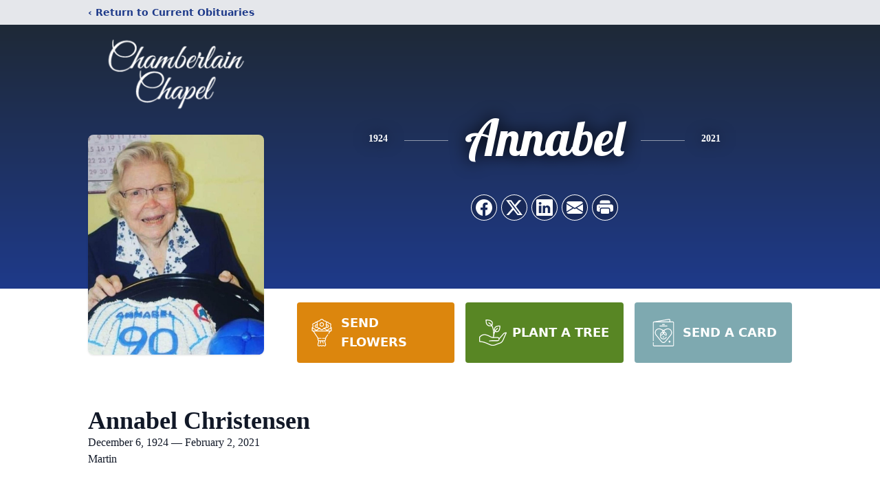

--- FILE ---
content_type: text/html; charset=utf-8
request_url: https://www.google.com/recaptcha/enterprise/anchor?ar=1&k=6Lc1kTcmAAAAAInnzC5CGNpmRBWPu-8ZXgzBC591&co=aHR0cHM6Ly93d3cuY2hhbWJlcmxhaW5jaGFwZWwuY29tOjQ0Mw..&hl=en&type=image&v=PoyoqOPhxBO7pBk68S4YbpHZ&theme=light&size=invisible&badge=bottomright&anchor-ms=20000&execute-ms=30000&cb=oho4764eo2z0
body_size: 48460
content:
<!DOCTYPE HTML><html dir="ltr" lang="en"><head><meta http-equiv="Content-Type" content="text/html; charset=UTF-8">
<meta http-equiv="X-UA-Compatible" content="IE=edge">
<title>reCAPTCHA</title>
<style type="text/css">
/* cyrillic-ext */
@font-face {
  font-family: 'Roboto';
  font-style: normal;
  font-weight: 400;
  font-stretch: 100%;
  src: url(//fonts.gstatic.com/s/roboto/v48/KFO7CnqEu92Fr1ME7kSn66aGLdTylUAMa3GUBHMdazTgWw.woff2) format('woff2');
  unicode-range: U+0460-052F, U+1C80-1C8A, U+20B4, U+2DE0-2DFF, U+A640-A69F, U+FE2E-FE2F;
}
/* cyrillic */
@font-face {
  font-family: 'Roboto';
  font-style: normal;
  font-weight: 400;
  font-stretch: 100%;
  src: url(//fonts.gstatic.com/s/roboto/v48/KFO7CnqEu92Fr1ME7kSn66aGLdTylUAMa3iUBHMdazTgWw.woff2) format('woff2');
  unicode-range: U+0301, U+0400-045F, U+0490-0491, U+04B0-04B1, U+2116;
}
/* greek-ext */
@font-face {
  font-family: 'Roboto';
  font-style: normal;
  font-weight: 400;
  font-stretch: 100%;
  src: url(//fonts.gstatic.com/s/roboto/v48/KFO7CnqEu92Fr1ME7kSn66aGLdTylUAMa3CUBHMdazTgWw.woff2) format('woff2');
  unicode-range: U+1F00-1FFF;
}
/* greek */
@font-face {
  font-family: 'Roboto';
  font-style: normal;
  font-weight: 400;
  font-stretch: 100%;
  src: url(//fonts.gstatic.com/s/roboto/v48/KFO7CnqEu92Fr1ME7kSn66aGLdTylUAMa3-UBHMdazTgWw.woff2) format('woff2');
  unicode-range: U+0370-0377, U+037A-037F, U+0384-038A, U+038C, U+038E-03A1, U+03A3-03FF;
}
/* math */
@font-face {
  font-family: 'Roboto';
  font-style: normal;
  font-weight: 400;
  font-stretch: 100%;
  src: url(//fonts.gstatic.com/s/roboto/v48/KFO7CnqEu92Fr1ME7kSn66aGLdTylUAMawCUBHMdazTgWw.woff2) format('woff2');
  unicode-range: U+0302-0303, U+0305, U+0307-0308, U+0310, U+0312, U+0315, U+031A, U+0326-0327, U+032C, U+032F-0330, U+0332-0333, U+0338, U+033A, U+0346, U+034D, U+0391-03A1, U+03A3-03A9, U+03B1-03C9, U+03D1, U+03D5-03D6, U+03F0-03F1, U+03F4-03F5, U+2016-2017, U+2034-2038, U+203C, U+2040, U+2043, U+2047, U+2050, U+2057, U+205F, U+2070-2071, U+2074-208E, U+2090-209C, U+20D0-20DC, U+20E1, U+20E5-20EF, U+2100-2112, U+2114-2115, U+2117-2121, U+2123-214F, U+2190, U+2192, U+2194-21AE, U+21B0-21E5, U+21F1-21F2, U+21F4-2211, U+2213-2214, U+2216-22FF, U+2308-230B, U+2310, U+2319, U+231C-2321, U+2336-237A, U+237C, U+2395, U+239B-23B7, U+23D0, U+23DC-23E1, U+2474-2475, U+25AF, U+25B3, U+25B7, U+25BD, U+25C1, U+25CA, U+25CC, U+25FB, U+266D-266F, U+27C0-27FF, U+2900-2AFF, U+2B0E-2B11, U+2B30-2B4C, U+2BFE, U+3030, U+FF5B, U+FF5D, U+1D400-1D7FF, U+1EE00-1EEFF;
}
/* symbols */
@font-face {
  font-family: 'Roboto';
  font-style: normal;
  font-weight: 400;
  font-stretch: 100%;
  src: url(//fonts.gstatic.com/s/roboto/v48/KFO7CnqEu92Fr1ME7kSn66aGLdTylUAMaxKUBHMdazTgWw.woff2) format('woff2');
  unicode-range: U+0001-000C, U+000E-001F, U+007F-009F, U+20DD-20E0, U+20E2-20E4, U+2150-218F, U+2190, U+2192, U+2194-2199, U+21AF, U+21E6-21F0, U+21F3, U+2218-2219, U+2299, U+22C4-22C6, U+2300-243F, U+2440-244A, U+2460-24FF, U+25A0-27BF, U+2800-28FF, U+2921-2922, U+2981, U+29BF, U+29EB, U+2B00-2BFF, U+4DC0-4DFF, U+FFF9-FFFB, U+10140-1018E, U+10190-1019C, U+101A0, U+101D0-101FD, U+102E0-102FB, U+10E60-10E7E, U+1D2C0-1D2D3, U+1D2E0-1D37F, U+1F000-1F0FF, U+1F100-1F1AD, U+1F1E6-1F1FF, U+1F30D-1F30F, U+1F315, U+1F31C, U+1F31E, U+1F320-1F32C, U+1F336, U+1F378, U+1F37D, U+1F382, U+1F393-1F39F, U+1F3A7-1F3A8, U+1F3AC-1F3AF, U+1F3C2, U+1F3C4-1F3C6, U+1F3CA-1F3CE, U+1F3D4-1F3E0, U+1F3ED, U+1F3F1-1F3F3, U+1F3F5-1F3F7, U+1F408, U+1F415, U+1F41F, U+1F426, U+1F43F, U+1F441-1F442, U+1F444, U+1F446-1F449, U+1F44C-1F44E, U+1F453, U+1F46A, U+1F47D, U+1F4A3, U+1F4B0, U+1F4B3, U+1F4B9, U+1F4BB, U+1F4BF, U+1F4C8-1F4CB, U+1F4D6, U+1F4DA, U+1F4DF, U+1F4E3-1F4E6, U+1F4EA-1F4ED, U+1F4F7, U+1F4F9-1F4FB, U+1F4FD-1F4FE, U+1F503, U+1F507-1F50B, U+1F50D, U+1F512-1F513, U+1F53E-1F54A, U+1F54F-1F5FA, U+1F610, U+1F650-1F67F, U+1F687, U+1F68D, U+1F691, U+1F694, U+1F698, U+1F6AD, U+1F6B2, U+1F6B9-1F6BA, U+1F6BC, U+1F6C6-1F6CF, U+1F6D3-1F6D7, U+1F6E0-1F6EA, U+1F6F0-1F6F3, U+1F6F7-1F6FC, U+1F700-1F7FF, U+1F800-1F80B, U+1F810-1F847, U+1F850-1F859, U+1F860-1F887, U+1F890-1F8AD, U+1F8B0-1F8BB, U+1F8C0-1F8C1, U+1F900-1F90B, U+1F93B, U+1F946, U+1F984, U+1F996, U+1F9E9, U+1FA00-1FA6F, U+1FA70-1FA7C, U+1FA80-1FA89, U+1FA8F-1FAC6, U+1FACE-1FADC, U+1FADF-1FAE9, U+1FAF0-1FAF8, U+1FB00-1FBFF;
}
/* vietnamese */
@font-face {
  font-family: 'Roboto';
  font-style: normal;
  font-weight: 400;
  font-stretch: 100%;
  src: url(//fonts.gstatic.com/s/roboto/v48/KFO7CnqEu92Fr1ME7kSn66aGLdTylUAMa3OUBHMdazTgWw.woff2) format('woff2');
  unicode-range: U+0102-0103, U+0110-0111, U+0128-0129, U+0168-0169, U+01A0-01A1, U+01AF-01B0, U+0300-0301, U+0303-0304, U+0308-0309, U+0323, U+0329, U+1EA0-1EF9, U+20AB;
}
/* latin-ext */
@font-face {
  font-family: 'Roboto';
  font-style: normal;
  font-weight: 400;
  font-stretch: 100%;
  src: url(//fonts.gstatic.com/s/roboto/v48/KFO7CnqEu92Fr1ME7kSn66aGLdTylUAMa3KUBHMdazTgWw.woff2) format('woff2');
  unicode-range: U+0100-02BA, U+02BD-02C5, U+02C7-02CC, U+02CE-02D7, U+02DD-02FF, U+0304, U+0308, U+0329, U+1D00-1DBF, U+1E00-1E9F, U+1EF2-1EFF, U+2020, U+20A0-20AB, U+20AD-20C0, U+2113, U+2C60-2C7F, U+A720-A7FF;
}
/* latin */
@font-face {
  font-family: 'Roboto';
  font-style: normal;
  font-weight: 400;
  font-stretch: 100%;
  src: url(//fonts.gstatic.com/s/roboto/v48/KFO7CnqEu92Fr1ME7kSn66aGLdTylUAMa3yUBHMdazQ.woff2) format('woff2');
  unicode-range: U+0000-00FF, U+0131, U+0152-0153, U+02BB-02BC, U+02C6, U+02DA, U+02DC, U+0304, U+0308, U+0329, U+2000-206F, U+20AC, U+2122, U+2191, U+2193, U+2212, U+2215, U+FEFF, U+FFFD;
}
/* cyrillic-ext */
@font-face {
  font-family: 'Roboto';
  font-style: normal;
  font-weight: 500;
  font-stretch: 100%;
  src: url(//fonts.gstatic.com/s/roboto/v48/KFO7CnqEu92Fr1ME7kSn66aGLdTylUAMa3GUBHMdazTgWw.woff2) format('woff2');
  unicode-range: U+0460-052F, U+1C80-1C8A, U+20B4, U+2DE0-2DFF, U+A640-A69F, U+FE2E-FE2F;
}
/* cyrillic */
@font-face {
  font-family: 'Roboto';
  font-style: normal;
  font-weight: 500;
  font-stretch: 100%;
  src: url(//fonts.gstatic.com/s/roboto/v48/KFO7CnqEu92Fr1ME7kSn66aGLdTylUAMa3iUBHMdazTgWw.woff2) format('woff2');
  unicode-range: U+0301, U+0400-045F, U+0490-0491, U+04B0-04B1, U+2116;
}
/* greek-ext */
@font-face {
  font-family: 'Roboto';
  font-style: normal;
  font-weight: 500;
  font-stretch: 100%;
  src: url(//fonts.gstatic.com/s/roboto/v48/KFO7CnqEu92Fr1ME7kSn66aGLdTylUAMa3CUBHMdazTgWw.woff2) format('woff2');
  unicode-range: U+1F00-1FFF;
}
/* greek */
@font-face {
  font-family: 'Roboto';
  font-style: normal;
  font-weight: 500;
  font-stretch: 100%;
  src: url(//fonts.gstatic.com/s/roboto/v48/KFO7CnqEu92Fr1ME7kSn66aGLdTylUAMa3-UBHMdazTgWw.woff2) format('woff2');
  unicode-range: U+0370-0377, U+037A-037F, U+0384-038A, U+038C, U+038E-03A1, U+03A3-03FF;
}
/* math */
@font-face {
  font-family: 'Roboto';
  font-style: normal;
  font-weight: 500;
  font-stretch: 100%;
  src: url(//fonts.gstatic.com/s/roboto/v48/KFO7CnqEu92Fr1ME7kSn66aGLdTylUAMawCUBHMdazTgWw.woff2) format('woff2');
  unicode-range: U+0302-0303, U+0305, U+0307-0308, U+0310, U+0312, U+0315, U+031A, U+0326-0327, U+032C, U+032F-0330, U+0332-0333, U+0338, U+033A, U+0346, U+034D, U+0391-03A1, U+03A3-03A9, U+03B1-03C9, U+03D1, U+03D5-03D6, U+03F0-03F1, U+03F4-03F5, U+2016-2017, U+2034-2038, U+203C, U+2040, U+2043, U+2047, U+2050, U+2057, U+205F, U+2070-2071, U+2074-208E, U+2090-209C, U+20D0-20DC, U+20E1, U+20E5-20EF, U+2100-2112, U+2114-2115, U+2117-2121, U+2123-214F, U+2190, U+2192, U+2194-21AE, U+21B0-21E5, U+21F1-21F2, U+21F4-2211, U+2213-2214, U+2216-22FF, U+2308-230B, U+2310, U+2319, U+231C-2321, U+2336-237A, U+237C, U+2395, U+239B-23B7, U+23D0, U+23DC-23E1, U+2474-2475, U+25AF, U+25B3, U+25B7, U+25BD, U+25C1, U+25CA, U+25CC, U+25FB, U+266D-266F, U+27C0-27FF, U+2900-2AFF, U+2B0E-2B11, U+2B30-2B4C, U+2BFE, U+3030, U+FF5B, U+FF5D, U+1D400-1D7FF, U+1EE00-1EEFF;
}
/* symbols */
@font-face {
  font-family: 'Roboto';
  font-style: normal;
  font-weight: 500;
  font-stretch: 100%;
  src: url(//fonts.gstatic.com/s/roboto/v48/KFO7CnqEu92Fr1ME7kSn66aGLdTylUAMaxKUBHMdazTgWw.woff2) format('woff2');
  unicode-range: U+0001-000C, U+000E-001F, U+007F-009F, U+20DD-20E0, U+20E2-20E4, U+2150-218F, U+2190, U+2192, U+2194-2199, U+21AF, U+21E6-21F0, U+21F3, U+2218-2219, U+2299, U+22C4-22C6, U+2300-243F, U+2440-244A, U+2460-24FF, U+25A0-27BF, U+2800-28FF, U+2921-2922, U+2981, U+29BF, U+29EB, U+2B00-2BFF, U+4DC0-4DFF, U+FFF9-FFFB, U+10140-1018E, U+10190-1019C, U+101A0, U+101D0-101FD, U+102E0-102FB, U+10E60-10E7E, U+1D2C0-1D2D3, U+1D2E0-1D37F, U+1F000-1F0FF, U+1F100-1F1AD, U+1F1E6-1F1FF, U+1F30D-1F30F, U+1F315, U+1F31C, U+1F31E, U+1F320-1F32C, U+1F336, U+1F378, U+1F37D, U+1F382, U+1F393-1F39F, U+1F3A7-1F3A8, U+1F3AC-1F3AF, U+1F3C2, U+1F3C4-1F3C6, U+1F3CA-1F3CE, U+1F3D4-1F3E0, U+1F3ED, U+1F3F1-1F3F3, U+1F3F5-1F3F7, U+1F408, U+1F415, U+1F41F, U+1F426, U+1F43F, U+1F441-1F442, U+1F444, U+1F446-1F449, U+1F44C-1F44E, U+1F453, U+1F46A, U+1F47D, U+1F4A3, U+1F4B0, U+1F4B3, U+1F4B9, U+1F4BB, U+1F4BF, U+1F4C8-1F4CB, U+1F4D6, U+1F4DA, U+1F4DF, U+1F4E3-1F4E6, U+1F4EA-1F4ED, U+1F4F7, U+1F4F9-1F4FB, U+1F4FD-1F4FE, U+1F503, U+1F507-1F50B, U+1F50D, U+1F512-1F513, U+1F53E-1F54A, U+1F54F-1F5FA, U+1F610, U+1F650-1F67F, U+1F687, U+1F68D, U+1F691, U+1F694, U+1F698, U+1F6AD, U+1F6B2, U+1F6B9-1F6BA, U+1F6BC, U+1F6C6-1F6CF, U+1F6D3-1F6D7, U+1F6E0-1F6EA, U+1F6F0-1F6F3, U+1F6F7-1F6FC, U+1F700-1F7FF, U+1F800-1F80B, U+1F810-1F847, U+1F850-1F859, U+1F860-1F887, U+1F890-1F8AD, U+1F8B0-1F8BB, U+1F8C0-1F8C1, U+1F900-1F90B, U+1F93B, U+1F946, U+1F984, U+1F996, U+1F9E9, U+1FA00-1FA6F, U+1FA70-1FA7C, U+1FA80-1FA89, U+1FA8F-1FAC6, U+1FACE-1FADC, U+1FADF-1FAE9, U+1FAF0-1FAF8, U+1FB00-1FBFF;
}
/* vietnamese */
@font-face {
  font-family: 'Roboto';
  font-style: normal;
  font-weight: 500;
  font-stretch: 100%;
  src: url(//fonts.gstatic.com/s/roboto/v48/KFO7CnqEu92Fr1ME7kSn66aGLdTylUAMa3OUBHMdazTgWw.woff2) format('woff2');
  unicode-range: U+0102-0103, U+0110-0111, U+0128-0129, U+0168-0169, U+01A0-01A1, U+01AF-01B0, U+0300-0301, U+0303-0304, U+0308-0309, U+0323, U+0329, U+1EA0-1EF9, U+20AB;
}
/* latin-ext */
@font-face {
  font-family: 'Roboto';
  font-style: normal;
  font-weight: 500;
  font-stretch: 100%;
  src: url(//fonts.gstatic.com/s/roboto/v48/KFO7CnqEu92Fr1ME7kSn66aGLdTylUAMa3KUBHMdazTgWw.woff2) format('woff2');
  unicode-range: U+0100-02BA, U+02BD-02C5, U+02C7-02CC, U+02CE-02D7, U+02DD-02FF, U+0304, U+0308, U+0329, U+1D00-1DBF, U+1E00-1E9F, U+1EF2-1EFF, U+2020, U+20A0-20AB, U+20AD-20C0, U+2113, U+2C60-2C7F, U+A720-A7FF;
}
/* latin */
@font-face {
  font-family: 'Roboto';
  font-style: normal;
  font-weight: 500;
  font-stretch: 100%;
  src: url(//fonts.gstatic.com/s/roboto/v48/KFO7CnqEu92Fr1ME7kSn66aGLdTylUAMa3yUBHMdazQ.woff2) format('woff2');
  unicode-range: U+0000-00FF, U+0131, U+0152-0153, U+02BB-02BC, U+02C6, U+02DA, U+02DC, U+0304, U+0308, U+0329, U+2000-206F, U+20AC, U+2122, U+2191, U+2193, U+2212, U+2215, U+FEFF, U+FFFD;
}
/* cyrillic-ext */
@font-face {
  font-family: 'Roboto';
  font-style: normal;
  font-weight: 900;
  font-stretch: 100%;
  src: url(//fonts.gstatic.com/s/roboto/v48/KFO7CnqEu92Fr1ME7kSn66aGLdTylUAMa3GUBHMdazTgWw.woff2) format('woff2');
  unicode-range: U+0460-052F, U+1C80-1C8A, U+20B4, U+2DE0-2DFF, U+A640-A69F, U+FE2E-FE2F;
}
/* cyrillic */
@font-face {
  font-family: 'Roboto';
  font-style: normal;
  font-weight: 900;
  font-stretch: 100%;
  src: url(//fonts.gstatic.com/s/roboto/v48/KFO7CnqEu92Fr1ME7kSn66aGLdTylUAMa3iUBHMdazTgWw.woff2) format('woff2');
  unicode-range: U+0301, U+0400-045F, U+0490-0491, U+04B0-04B1, U+2116;
}
/* greek-ext */
@font-face {
  font-family: 'Roboto';
  font-style: normal;
  font-weight: 900;
  font-stretch: 100%;
  src: url(//fonts.gstatic.com/s/roboto/v48/KFO7CnqEu92Fr1ME7kSn66aGLdTylUAMa3CUBHMdazTgWw.woff2) format('woff2');
  unicode-range: U+1F00-1FFF;
}
/* greek */
@font-face {
  font-family: 'Roboto';
  font-style: normal;
  font-weight: 900;
  font-stretch: 100%;
  src: url(//fonts.gstatic.com/s/roboto/v48/KFO7CnqEu92Fr1ME7kSn66aGLdTylUAMa3-UBHMdazTgWw.woff2) format('woff2');
  unicode-range: U+0370-0377, U+037A-037F, U+0384-038A, U+038C, U+038E-03A1, U+03A3-03FF;
}
/* math */
@font-face {
  font-family: 'Roboto';
  font-style: normal;
  font-weight: 900;
  font-stretch: 100%;
  src: url(//fonts.gstatic.com/s/roboto/v48/KFO7CnqEu92Fr1ME7kSn66aGLdTylUAMawCUBHMdazTgWw.woff2) format('woff2');
  unicode-range: U+0302-0303, U+0305, U+0307-0308, U+0310, U+0312, U+0315, U+031A, U+0326-0327, U+032C, U+032F-0330, U+0332-0333, U+0338, U+033A, U+0346, U+034D, U+0391-03A1, U+03A3-03A9, U+03B1-03C9, U+03D1, U+03D5-03D6, U+03F0-03F1, U+03F4-03F5, U+2016-2017, U+2034-2038, U+203C, U+2040, U+2043, U+2047, U+2050, U+2057, U+205F, U+2070-2071, U+2074-208E, U+2090-209C, U+20D0-20DC, U+20E1, U+20E5-20EF, U+2100-2112, U+2114-2115, U+2117-2121, U+2123-214F, U+2190, U+2192, U+2194-21AE, U+21B0-21E5, U+21F1-21F2, U+21F4-2211, U+2213-2214, U+2216-22FF, U+2308-230B, U+2310, U+2319, U+231C-2321, U+2336-237A, U+237C, U+2395, U+239B-23B7, U+23D0, U+23DC-23E1, U+2474-2475, U+25AF, U+25B3, U+25B7, U+25BD, U+25C1, U+25CA, U+25CC, U+25FB, U+266D-266F, U+27C0-27FF, U+2900-2AFF, U+2B0E-2B11, U+2B30-2B4C, U+2BFE, U+3030, U+FF5B, U+FF5D, U+1D400-1D7FF, U+1EE00-1EEFF;
}
/* symbols */
@font-face {
  font-family: 'Roboto';
  font-style: normal;
  font-weight: 900;
  font-stretch: 100%;
  src: url(//fonts.gstatic.com/s/roboto/v48/KFO7CnqEu92Fr1ME7kSn66aGLdTylUAMaxKUBHMdazTgWw.woff2) format('woff2');
  unicode-range: U+0001-000C, U+000E-001F, U+007F-009F, U+20DD-20E0, U+20E2-20E4, U+2150-218F, U+2190, U+2192, U+2194-2199, U+21AF, U+21E6-21F0, U+21F3, U+2218-2219, U+2299, U+22C4-22C6, U+2300-243F, U+2440-244A, U+2460-24FF, U+25A0-27BF, U+2800-28FF, U+2921-2922, U+2981, U+29BF, U+29EB, U+2B00-2BFF, U+4DC0-4DFF, U+FFF9-FFFB, U+10140-1018E, U+10190-1019C, U+101A0, U+101D0-101FD, U+102E0-102FB, U+10E60-10E7E, U+1D2C0-1D2D3, U+1D2E0-1D37F, U+1F000-1F0FF, U+1F100-1F1AD, U+1F1E6-1F1FF, U+1F30D-1F30F, U+1F315, U+1F31C, U+1F31E, U+1F320-1F32C, U+1F336, U+1F378, U+1F37D, U+1F382, U+1F393-1F39F, U+1F3A7-1F3A8, U+1F3AC-1F3AF, U+1F3C2, U+1F3C4-1F3C6, U+1F3CA-1F3CE, U+1F3D4-1F3E0, U+1F3ED, U+1F3F1-1F3F3, U+1F3F5-1F3F7, U+1F408, U+1F415, U+1F41F, U+1F426, U+1F43F, U+1F441-1F442, U+1F444, U+1F446-1F449, U+1F44C-1F44E, U+1F453, U+1F46A, U+1F47D, U+1F4A3, U+1F4B0, U+1F4B3, U+1F4B9, U+1F4BB, U+1F4BF, U+1F4C8-1F4CB, U+1F4D6, U+1F4DA, U+1F4DF, U+1F4E3-1F4E6, U+1F4EA-1F4ED, U+1F4F7, U+1F4F9-1F4FB, U+1F4FD-1F4FE, U+1F503, U+1F507-1F50B, U+1F50D, U+1F512-1F513, U+1F53E-1F54A, U+1F54F-1F5FA, U+1F610, U+1F650-1F67F, U+1F687, U+1F68D, U+1F691, U+1F694, U+1F698, U+1F6AD, U+1F6B2, U+1F6B9-1F6BA, U+1F6BC, U+1F6C6-1F6CF, U+1F6D3-1F6D7, U+1F6E0-1F6EA, U+1F6F0-1F6F3, U+1F6F7-1F6FC, U+1F700-1F7FF, U+1F800-1F80B, U+1F810-1F847, U+1F850-1F859, U+1F860-1F887, U+1F890-1F8AD, U+1F8B0-1F8BB, U+1F8C0-1F8C1, U+1F900-1F90B, U+1F93B, U+1F946, U+1F984, U+1F996, U+1F9E9, U+1FA00-1FA6F, U+1FA70-1FA7C, U+1FA80-1FA89, U+1FA8F-1FAC6, U+1FACE-1FADC, U+1FADF-1FAE9, U+1FAF0-1FAF8, U+1FB00-1FBFF;
}
/* vietnamese */
@font-face {
  font-family: 'Roboto';
  font-style: normal;
  font-weight: 900;
  font-stretch: 100%;
  src: url(//fonts.gstatic.com/s/roboto/v48/KFO7CnqEu92Fr1ME7kSn66aGLdTylUAMa3OUBHMdazTgWw.woff2) format('woff2');
  unicode-range: U+0102-0103, U+0110-0111, U+0128-0129, U+0168-0169, U+01A0-01A1, U+01AF-01B0, U+0300-0301, U+0303-0304, U+0308-0309, U+0323, U+0329, U+1EA0-1EF9, U+20AB;
}
/* latin-ext */
@font-face {
  font-family: 'Roboto';
  font-style: normal;
  font-weight: 900;
  font-stretch: 100%;
  src: url(//fonts.gstatic.com/s/roboto/v48/KFO7CnqEu92Fr1ME7kSn66aGLdTylUAMa3KUBHMdazTgWw.woff2) format('woff2');
  unicode-range: U+0100-02BA, U+02BD-02C5, U+02C7-02CC, U+02CE-02D7, U+02DD-02FF, U+0304, U+0308, U+0329, U+1D00-1DBF, U+1E00-1E9F, U+1EF2-1EFF, U+2020, U+20A0-20AB, U+20AD-20C0, U+2113, U+2C60-2C7F, U+A720-A7FF;
}
/* latin */
@font-face {
  font-family: 'Roboto';
  font-style: normal;
  font-weight: 900;
  font-stretch: 100%;
  src: url(//fonts.gstatic.com/s/roboto/v48/KFO7CnqEu92Fr1ME7kSn66aGLdTylUAMa3yUBHMdazQ.woff2) format('woff2');
  unicode-range: U+0000-00FF, U+0131, U+0152-0153, U+02BB-02BC, U+02C6, U+02DA, U+02DC, U+0304, U+0308, U+0329, U+2000-206F, U+20AC, U+2122, U+2191, U+2193, U+2212, U+2215, U+FEFF, U+FFFD;
}

</style>
<link rel="stylesheet" type="text/css" href="https://www.gstatic.com/recaptcha/releases/PoyoqOPhxBO7pBk68S4YbpHZ/styles__ltr.css">
<script nonce="MxBNxHP6Z0whOX46m4s5WQ" type="text/javascript">window['__recaptcha_api'] = 'https://www.google.com/recaptcha/enterprise/';</script>
<script type="text/javascript" src="https://www.gstatic.com/recaptcha/releases/PoyoqOPhxBO7pBk68S4YbpHZ/recaptcha__en.js" nonce="MxBNxHP6Z0whOX46m4s5WQ">
      
    </script></head>
<body><div id="rc-anchor-alert" class="rc-anchor-alert"></div>
<input type="hidden" id="recaptcha-token" value="[base64]">
<script type="text/javascript" nonce="MxBNxHP6Z0whOX46m4s5WQ">
      recaptcha.anchor.Main.init("[\x22ainput\x22,[\x22bgdata\x22,\x22\x22,\[base64]/[base64]/[base64]/[base64]/[base64]/UltsKytdPUU6KEU8MjA0OD9SW2wrK109RT4+NnwxOTI6KChFJjY0NTEyKT09NTUyOTYmJk0rMTxjLmxlbmd0aCYmKGMuY2hhckNvZGVBdChNKzEpJjY0NTEyKT09NTYzMjA/[base64]/[base64]/[base64]/[base64]/[base64]/[base64]/[base64]\x22,\[base64]\\u003d\\u003d\x22,\x22w7swLwAWw7TDoVrCjXLDscO8w489f3PCjDx2w5nCukzDpMKhY8KDYsKlSC7CmcKIak3DmV4NScKtXcOFw5chw4t/GjF3wqJlw689dMOSD8KpwrZ4CsO9w7/CpsK9LS1ew75lw57DvjN3w5jDm8K0HTvDkMKGw44YLcOtHMKxwqfDlcOeM8OYVSxpwoQoLsOxVMKqw5rDuRR9wohKGyZJwq7Dh8KHIsOdwrYYw5TDpMOzwp/Ciyp2L8KgesOFPhHDrUvCrsOAwoTDs8Klwr7Ds8OMGH57wqRnRA9EWsOpQSbChcO1d8KuUsKLw7LCunLDiSMIwoZ0w6FCwrzDuVp4DsOewo3DsUtIw7VJAMK6wo/CnsOgw6ZkEMKmNDhEwrvDqcK/XcK/[base64]/Ct8KJwqbDksOVwpLCgSvCnsOdPjLCrRwXBkd3wpvDlcOUBsKsGMKhEGHDsMKCw60PWMKuKF9rWcK5ZcKnQCLCh3DDjsOmwovDncO9acOwwp7DvMKFw7DDh0IOw4Ydw7YYB244TD5ZwrXDq1TCgHLCozbDvD/DlXfDrCXDgsO6w4IPI3LCgWJsPMOmwpcmwpzDqcK/wrA/w7sbB8O4IcKCwp9tGsKQwpnCg8Kpw6Ndw49qw7kFwohRFMO6wqZUHz/CvUc9w7fDkBzCisOBwrEqGH/CiCZOwpxkwqMfCcO1cMOswpYPw4Zew7xUwp5CTGbDtCbCpjHDvFVFw4/[base64]/DmcOCwrDCo8KuIcKMLcKmV28yaMOBO8K8DsK8w7UVwoRjQhkrb8KUw6cjbcOmw4PDr8OMw7U8FivCt8OGDsOzwqzDk03DhDozwqskwrRTwp4hJ8OiecKiw7oLan/Dp3rCn2rClcOsRSduQjEDw7vDpUN6IcKywp5EwrYkwpHDjk/DkMOyM8KKTcKxO8OQwoAZwpgJUHUGPGZBwoEYw44Pw6M3WTXDkcKmTcOnw4hSwrXCl8Klw6PCimcTwonCq8KGC8KVwqfCosK3IVvCtGLDncKIwoTDmsOPS8OEGQvCm8KBwqDDsCrCocO/CwDCsMKtemw5w68JwrHDhkDCqkPDuMKew78yJQHDl3/DvcKfUMOoT8K0QcO4WgLDrFBJwqx5T8OMJix5LSgZwqHCksK0O0fDpMK5w4bDvMOEf2llZQjDicOEfcO1Zww/AmRuwqDCniouw6LDt8KEMz4Aw7jCg8Kzwo5Gw7k8w6PCmG94w6omOBF1w7/[base64]/WBvDs8O5PMOZCsKowoBkHhB6wpXDnFk3JcOOw6rDhcKrw49uwrHCqAJWNQhlFMKKCcKww505wr9fecOvR3dpwp3CuTTCtTnCgcOjw5rDk8Kcw4Eww6A4SsObw6bClcO4QHfCu2tRwofDswxGw509DcKpSMKfdQwzwogqesOewp/DqcKRD8OyecK8wq9AMnfCiMKBf8KDRsKxIHARwotBw5d5QMO8w5nCv8OnwqpfNcKca2sKw4oIw6vCiUbDrsKRw7Zpwr/DpsK1EMKyDcK2aRB2woZ7LSTDu8KhDG5pw57Cu8OaWsKtfxrCh0/Dvg0jccOwbMOgTMOuVcOOX8OPYcKhw7PCgjDDlV/DncKpUkXCpVHCvMK0Y8K8wqDDkcOFw7R/w7PCpDxWHHDDqcKWw5bDghXDkcK8wolAE8OhDcKwdcKHw6Zaw4TDiHHDhV3CvnfDmgLDhhbDoMOAwqxqw5rCssO7wr5FwppywqMtwrYqw6PCisKrQg/DhhbCtSXCp8OqVcO8T8KxU8OeT8O6CsKEOCQ5WUvCvMKeFMKawocKKRAMXcOzwoBgK8Oqf8O4AcKgw5HDpMKlwpNqR8OGFzrCgRfDlGnChErCjEdnwo8keloresKfwo7DqFHDiSokw6nCpGvDqcOETcK1wpVxwrnDn8KXwpwDwoTCv8KYw6pyw71EwqrDusO8w6/CkxjDmTzCuMOUWBLCqcKuJsOEwoTCunvDr8KIw6BCWcKaw4MvFMO/[base64]/Cq3bDo8KAHTDDtMKPL8Ocd8OkNHllw7jCk2vDoyEkw6rCt8OSwpd7MsKkDA5/LsKjw7MIwpXCoMOIAsKDdzxrwoHDnkfDiHgdBgDCg8Oowr5vw7pSwpnCv1vCnMOPWsOmwosNHcO/McKKw7/DtG46MsOgfV/CqCXDpTRwbMOSw7TDmEwta8OCwoB3LsOAZC/CusKcEsK4UcOMOQ3CjMOZKcOONX0+ZknDusKwHcKewp9VLnEsw6UER8Ojw4PDh8OpKsKhw7BEZXPDgVTChX8MN8KoAcOQw4jDsgfCsMKRN8O0QnnCm8O/OkAIQBnCniHCuMOFw4fDiXHDtWxvw650V1wJDkVmW8KewoPDmkzCqBXDtMO0w6kXw4RTwo4YecKHPsOqw4JbB2ILSFbCp2RfOcKJwqldw6jDsMO+VMKfw5jCqcOxwpPDj8OuMMK/w7cNFsOZwpLCosOwwpXDnMOcw50FJ8KBLcOKw6vDrcK/w4tYwojDoMOyGTE6IkUEw4ZTEE8tw7pAw5QNRHXCvsKiw79vw5NMRz3Cr8OzQxTCixovwprCv8KPTwXDiCI1wo/[base64]/HWh/AFnCj8OVaRULG2rDqkjDvDvCm8KIYAZkZ0ZyOMOBw5/Ds1ZKMyMyw5HCtsOZPcO1wqIvbcOkNVsdIVfCm8KhFhXCiDhiesO4w7LCk8KKMsKECcOrASDDtMOEwrfDoCbDlkpST8K/wofCr8ORw6Jlw70bw7zCmGXCiy1zG8Okwr/[base64]/esOJZcOUwqU7wofCqsOOSiI9wqTCk8OgwrELQCPCi8KIw7JFw5PCpsO1KsOITxxpwqHCncOww59lwr7CuXbDgzUnacOzw7U8HHsXL8KMQMObwrjDlMKewrzDicKzw7VawojCq8O+OMOADcOETh/[base64]/Q8KkHsO6w73DvsKWwoVTwotNJcOaWDHCugnDrBrCq8KGIcOOw5FAK8OrYMOswqXClsOCLsOkfcKEw47CuUooBsKYVxLCjxnDqljChR8Pw6kJXlzDo8KFw5PDusK3CsORJMKQYcKjWMKXImdHw7ALUXYEwoXDvcOtNR/CsMKUU8OPw5QuwpkIBsKKwqrCpsOkPsOBAX3Dt8KrWFIRZ1bDvE5Ww5lFwpvDtMOFPcKFMcKzw45Nw6MzWXVoIlXDusOFwrjCscKoQ04YAsOvOXs8w7l0RyhsGcOJSsOGIAjDtTXCizU7wpbCl3fDlyzCmWJsw4dYMioUH8OmDMKaNSoGDTdFQ8O+wrTDiCzDncOKw4/[base64]/ClsKlWcKyw49xwp4bw5XCuMOgZRlfHSQGwq1OwppeworCv8OSwo7DhCLCsX3CssKyCA/Di8KAbsOjQMK2dsKWZAHDvcOgwoAdwpTChGNHGCTCvcKuw4IjdcKzREzDiT7DiWA+wrElSzNjwqhpUsOMNSbCuDfCjMO1w4dOwqQ6wr7Cg1/DsMKGwpdKwoR2wo5hwok6GSTCscKHwqhyA8KzY8K5wpx/[base64]/Cq8KowrJ/woTDssKBDsKUwqjDp3zDghpIIMKdKEDDpCbCnh9xHXjDvsKhw7ZKwptNCcOBaR3DmMOmwoXDjcO8H1XDp8ONwqZlwpNxDHhkA8OBYg17wovCnsO/TW8xRnh+DMKVTMKoOw/[base64]/DqcOjw71QQgnDlMKLwqXCusOAwo3DrcODwqRGZcKdMz4+wozCvcOnfQnCql9LNsKjDWvCpcKKw4x4SsK9wplewofDgsOGFgk7w4nCscK/CnU3w4vDuhvDikzDnMOSCcOrHS4Qw5/DhSPDrjnCtWxgw6tjJcOZwrLDqk9OwrE7wqACbcOOwrEXMSTDrj/[base64]/w6XDuMKSwprCjEIdwp0NIcO0w4I6wrdkwprCnQbDicOYbyDCssOXSF3DmMOsXVxiAsO0EMKwwozCpcOlw6zDnUMcNgzDlsKswqBGwrTDmEPCmsKNw6zDvcOTwqI4w6XDgsK1RyLDtw1RDRnDhiZaw4h1OFXDoRPCjcK+IR3Cq8KJwoY/FCR/J8O5M8Kaw4vDnMOMwrbCoFBeU3bDlcKjLsKvw5AEOHDCk8OHwq7DoT9sB1LCvMOXa8KQwp7Cj3JHwrZBw53DpMOTacOUw6/CvEXDkxENw7DCljhswobDkMKqwrvClsKsS8OawprCj2/[base64]/[base64]/w7Bkw78AZMObQ09seEZMKcKjOMKwwrVFegPCpcKQUCHCssOXwpvDtcKjw5MjTsK5GsKwJcOZV2c4w7QAFivCjMKTw50Nw54deA5Tw7/DmBTDgcODw7V2wrVEccOCE8KBwrk0w7UYwp7DlgnDtcKpMidfw43DlwzCiUDCo3PDum7DmD/[base64]/Co8K5JcKLN3N6HMKWFDVJeXDChcODw5ErwqbDhVzDt8KAcsKcw7gdYsKbw6PCisK6bDHDlWXCg8K0csOow6HCrgPCvgIJGsOSA8KWwoXDpRLDscK1wqHCusKrwqsGXzjCssKCMl4/OMKbwptOw7M0wofDpE0dwpwMwqvCjTI9e3kVIX/Ch8OseMKbcQwRw6RFbsOUwpAJd8KowqQdw73Djz0sQ8KCGFwuPMOfcmjDlmvCp8O7QDTDpiIpwrBWARIcw5LDigjDrWRXHxINw7DDkWtrwop6wpNVw7xhL8Kaw47DrFzDkMO0w5nCq8OPw7xRZMO3wr00w5gAwoUBYcO0B8OwwqbDs8KNw7fDo0zChMO/w5fDmcOjwrx+XkVKwpfCp0TClsOcViIlfMOjbVRvw4bDuMKrw4PCiRFywqYUw6RiwqPDoMO6Jk0ew53DjMOpdMOcw4weNS7Cp8KyHy4dw59zYMK2wrHDq2fCig/CtcOIBwnDiMOFw6/DnMOWbm/CncOow7AGamzCrMK+wphywprCj1tfUnjDkwLCvsOMUybCr8KYaXUiOsOTD8KAIsKFwqkJw6rCsRpcCsKyH8OeL8KFEcOnfCTCjG/Cu0fDtcOXOMOyG8K3w7xHWsKTdsOrwpAYwpgeJ2cWfMOreDHCkcK2wpnCucONw6zCqsK2McKSM8KRaMOHH8KRwpZewp/ChAjCjWR3ai/[base64]/CiRXCtcOIaRNwAMOJwptCwoXDuENUw5hHwplkLsOcw7JobXrChcKIwo9lwog4XsOrOsKFwrJNwp88w4VLw6LClirDtMOOUkPDpTlNwqbDk8OFw7coMBfDpsK/[base64]/w7ogNR0NQF7DjMOmwrNxQ8OOHS52AsKYYDJhwqUUwpjDizZUW3TDrC7DgMKEJ8KFwrnCrXFxZsOewrFdV8KbHgDDnysKelFVF3nCoMKYw5PDk8Kqw43DrMOGWsKCb3saw7nDgFZLwowSH8K/[base64]/[base64]/Dn8O+w4l0FMORIMOkw5nCkipjDB/DmSPCoWrDlMKSS8OzCQstw59rDlrCrMKNH8OPw7ANwo1Vw7QWwpLDnsKOwp7Dkkw9FU3DqsOAw6/DmcORworDjARhwp4Gw5vDsCXCi8OTZ8Oiw4DDq8K8A8OMCF9uAcKzwpDCjRbDhMO9bsK0w7tBwpE9w6HDrsO/[base64]/[base64]/w69dMysUw5XDqMOScCI5wpxeKhsDPMKVQsObwo4GJTDDuMO+Wl7DuEhkKsOgGG7DisK+GMKvCyU/YRHDq8KbRSdbw57CtFfCpMO7HF3CvcKWD3Q2wpNcwpU6w7sKw5tvW8OiNh3DqsKaO8OgKFFDwrfDu1HCisOFw7sBw4kfXsO6wrddw65Vw7nDoMO4wo9pC3kswqrDqMK5XMOIWRzCrGwXwrjChcO3w7Y/UF1Ew5PDnsKtaxJqw7LDgcKZQcKrw6zDvm8nWV3CksKOQsKQwpbCpyDCgsORw6HCnMOCdgFdUsKTw4wNwr7CmcK8w7zCrjbDl8KtwpExbsO8wpt2BMKCwq5bNsO/[base64]/DssOvPlvDoz8mcMKCPcKkWMKfw5lDw64Dw6tew5pXR1VbWWjCkVs1w4DDgMKGeHPDkx7DlsKHwqJ0wrzCgwvDtsOTCsK7BDYhO8OlWsKACDnDtkTDqWBKYsOcw6/DrcKWw5DDoxDDtcOdw7rDo13DsywTw6Elw5owwrl2w5rCu8K9w4LCjsOiw44RBB5zCTrCmMKxwrJUdsKjdkkxw6A1w4XDtMKBwrQ8w6wHwofCtsO1woHCicOZw5B4L3/[base64]/LsOYc0/Dlw5ewpjCrMKiaQ3CpFxswpIXBMOTw53DnAnChcKGbiLDhsK1R1bDrMOEEC7DnhrDiWF3bcKtw64OwqvDiAjCj8KJwqTDtsKoMcOYwq8zwq3Cs8OMwrZwwqXCrsKXMsKbw5MuQ8K/WwhmwqDCg8KzwplwFHPDjmjCkQAgZT9uw4fCtsOYwqHCl8OvTsKLwofCiRMwFcO7w6hvwoLCmcKXDjrCiMKyw53CrQE/w6/CtGtzwoodPMKBw4w4BcOnYMKVNsOOAMKXw4bDrTvCl8OxSGY+YUfCr8OpEcK8CCoTezI0w5JMwoRnWMO5w6EFV1FXYcOPXcO4wq/DoW/CusOMwrjCkyPDnDLCtMKJKMOYwrphYsKQZ8KYYT3Di8OuwrrCuHp9wqHCk8KcUzbCpMOlwqLCo1TCgcKUb0MKw6F/NsOJwqMyw67DlhvDrm4GdcOCw5l/H8KXPG3ClDYQw6/[base64]/wrfDvQrCksO3CcKXw7fDkErCtgHCnMOdwqwcwpfDgUTCpMOLFMOMMmjDlsOzL8KiNcOGw74Ww6hCw5sGJEbDsU/CiAbCr8O3A2NWFx/CmkAGwpAQSyrCoMKbYC46FcK2w7ZLw5vClUbDqsKpw693w4DDsMOSwoVpFMOYwo1Cw47DksOYSWHCohzDq8OowrBGVCjChcO/GB3DlcOdRsKYYzt7KMKhwo3CrcK2NlTDs8ObwpksX2DDosOxJDDCssKnCR3Dv8KFwoZ0wp/DjRDDhChawqpvPMOawplsw7pMF8O5W2gBf3c+YMKGS2AsR8Ogw5ouZDHDgUfCtyApah8Rw4DCj8KgVMK/w79vPcK6w6wGSBTCiWbCgWp2wpBMw6XCqz3ChcKxw4XDtgDCvFbCkzQHLsOHcsKkw40KX2vDs8K+DcOfwrjCgjw9w4fDu8K2fBhbwpo7TMKyw7R7w6vDlyjDkUzDh2PDowQJw59AAxjCp3fDm8Oqw4NKUi3Dg8K5SBMnwrjCn8Kiw4LDszBpQcKCwqZ/w7sHG8OiesOVYcKVwq8PcMOiAMKtUcOUwp3ChMKNYUUPaBxcNQlQwrlgwqzDvMKPfcOUZyDDqsKwMG0QWcOzBMO/wpvChsKebDhew5jCtinDq3PCv8KkwqzDrx5jw4lzKiTCt0vDq8KqwoRWAC0WJDLDo3fDugvCmsKnU8K1wpzCrQQ4wrrClcKZEsKhSsKww5dwGsORQm4/HsO0wqRvEX1PKcO3w7lsN3oUw6TDlnhFw7TCq8OVS8OmFGDDm1ghWz3DkztibcOcQcK3NcKkw6HCtcKGBSwlWMOwbTXDj8KZwr1gblI/[base64]/DtjN3cg4Uw5HCq8OeEMKQPlYywqbDmyfDkU7CpcK5w4nCmQp3TcO6wpdUXcOIYyXCvnzClsORwrhRwrnDh2fChMKQGW8Jw6zCm8O9ccOvR8O5wrrDlxDCr2I2DGfDp8K3w6fDu8K0MCnDkcOtwqPCgXxyfy/CrsK4E8KSGUnDnMKJMcOtPgLDjMO5WMOQejPCnMO8KMKCw6hzw6t+wqLCgcOUNcKCw6cOwo1cXU/ClMOVM8KLw6rCtsKFw59Fw7XDksOEVRlKwoXDn8OQwqlrw7vDgsKbw71GwobCjHrDn1UxMDtCwowQwrXCkSjCsjbCoDlqRk4nQcOpHsOnwrDCgT/Dsy/Cj8OmY0QbdcKPRCw+w48cB0dDwo4Vw5HCosKHw4XDl8ODTwR+w5TCgsOFw5t4FcKBHRHCncK9w65AwrgYTjfDl8OVIScHDwfDt3LCtgEqw5MewoQcIsORwoNnIcONw7woS8O2wo4/H1MTFw17wozCmwcSdnTDlXUEGsOVDA41K2xdZDdRPMOzw4TChcKPw6pow5kGMMKgM8OQwo1nwpPDvcOSPlsmPQ3Do8O/wp9kZ8KCw6jCjlRrwpnDmwfCp8O0EMKpw6w5IkUVdRUYwrNqQiDDq8K7OcOEfsKiUsKKwr3CmMOfekYOEhPCiMKUSS/[base64]/CtMK+H0/[base64]/wroLbHQTOQnCpzwGZT7CixV/wrYLf1UIHMOcw4TCvcKiwo7CgzXDs2zCuiZnbMOSJcKpw4NMFFnCqGtcw65UworCjQNOwq7Dl3PCjmZcGjbDqX7DoWMpwoFwaMKyLMKpPETDpcOBwqLCk8KYwr/DvMOCWsKXbMKEw55CwpPDhMKwwrQxwobDr8KJKHPChwcRwrTDggbCokDCk8KMwpMfwq3CmkzCsAsWdMOyw6fCkMOxHRzCo8KEwpA4w63CogzCqsObasOywoLDjMKAwpcHWMOke8OTw5/DhiXCq8K4woPCjk/DuRwUfMOAZcKPXMKZw7hhwqHDmgsPD8OOw63CpEszLMOOwpfDlcKEJMKCw6PDpcOMw4BHd3tJwrECD8Kzw5/DrzIvwrnDvnHCsVjDnsKXw5s3R8KnwoBqBh9Aw57DkHQ9cWs3AMKrR8O5KTrChCXDo2wICAQMw7XCqH8bD8KPE8OmdhLCkltFPsOKw7UibMK4wqN4esOsw7fCr3JQeQpJQRU5LcKSw6LDhcK5XsOuwoYXw5LCgR/CmDQMw6zCgXnCo8K5woYdw7DDh03CqxBmwqc6w7LDig5wwoEDw4HDigjCr3IINEpAFBVdwp/DkMOTIsKtITgxRcKkwqTChMKTwrTDrcOewo0yBhHDjiRbw4UJXcOywrrDgk/Cn8Kiw6cVwpLCqsKqYAbCpMKqw67DhUYmFXPCmcONwrplKDtdZsOww6fClMOROCA0wq3Cm8O8w7vCkcKjwqJsHsO1QsKtw65Nw6zCu3txcHlcPcK0V0/CkMOVa04sw63Ci8Knw7FyIwPCjgrCh8OdCsOeZxvCsw9GwoIMLnrDqMO6UcKTEWBXYsKRNEVRwooQw4TCn8O9Y0/CuFJlw4LDsMKJwpMHwrDDlsO6w7/DqmPDnSNJwrbCj8O/woM/[base64]/CsC7CmnLDs8KwLsOObMOaWsKxwplzwoxINgrCjMOBVsOLFG56acKEZsKNw4TCvcOFw7FqSEHDm8OtwpltV8KUw4fDu3/[base64]/CisO+wokrFhs3AnLDpwXCscORBixvw5RvOQHDj8KWw6R/w60YUcKFw7kGwrPDncOGw5gNFXAgUQjDusKFCx/CpMKVw7LCvsKZw5tAKcOGcS95SibCkMO3wqVJInbCpcK/wpNGeR1lw44uP2zDgiXCr2Eew4LDu03CvsKVGMKCw6Aew4gCewMLXBtYw6rDtgoRw6bCuzHCnit4TSbCocO1c27DicOvYMOTwoEEwqHCuU5mw442w5YFwqLCrMOmLlHCisKhw7PDuQPDp8ORw5vDosKAcsKtw7fDgBQ2acOKw7dbOlgWw5TDiR/[base64]/[base64]/DsGkaVVDClsK0Iglcw4nDmMKYwopGacORLj50DcK0KMOEwovCtsKsHsKMwonDhMKIT8KrYcKxUQ8cw5oQVS9CZsOMJVxZWyrCjsKTwqckdmxsGcKsw4nCgCwhKx9WJMK/w5/Cm8OuwozDusK2FMOew5/DnsKzfGXCg8ODw47Dg8KzwpJ6JMOcwr3CnEfCvDbCuMOGwqbDh1vDtS8XBx9Jw7cGJcK3BMKAw6h7w50fw6vDvMObw6QXw4/Dk28Lw6wTc8KuOD3DqRdaw4FAw7QoUTvDqFchwowxRsO2wqc/CMOnwpEHw5NvTMK7AmgeB8OCEcKEWBtzw7JPOmLDu8OTVsKow6nChCrDhE/Ct8Obw6zDplRKQsOGw5HDt8OGMsOxw7Bmwp3DlsKKXcONXMKIw6TDisOyIBMQwqc/[base64]/[base64]/fQ/[base64]/DhcKtw7U6w4Z4SS/[base64]/wrw0fcKgwp7DiinCpsK6SMKaZBfDk8OEZ0R5wpzDqcKuQG/CghI8wrTDtHE/C1t7HVxEwqdnWR5Ww6zCkwJGKGjDmUXCv8Olwqdiw6nDvcOUGcOYwrs/wp7CtDNAw4nDnE/[base64]/Cv8KdKirDmUsRw6xWw5zCpU/CucKCw5/DnsOOa0MpBsOXUGkSw5fDu8O6OgYnw78MwqHCo8KYbX00GsOQwpYBKsKkPSYvwpzDpsOLwoYzbsOibcODwo8Jw7UPTsKjw4Itw6nCiMO/[base64]/ChS96N8KtAXs0KMKhE8K4YlfCjC3DpcO2a2Vow510wr8lGcKcwq3CjMKjSlnCoMOrw6gkw5tzwpt1SzzDtsO/wqQew6TDsiHChWDCjMOfPMO7SQlIAikIw4zCoAp1w6nCr8KBwoTDp2dpA1HClcOBKcKww6Bea2wmd8KaP8KQIgVnD1TCpsOfNgNywo8bwqksHcOQw7DDqMOwSsOFw4QyFcO0wrrCjznDqyp9Zg90JMOaw405w6QsX3MYw5/Dj2nClMKicMOOWD/[base64]/DhUXCpcKGW8K7wrwwAsOXwp3DoTvDrSI6wqvCgsK3ZC5Ww5bCphhndcKEVX3Du8OjFcO2wqk/w5MUwrQRw67DqBzCs8Omw50iw73DksOvw6d4SivCuh3CvMKDw7Vaw6/CuUnCpMOcwpLCmSlHU8K8woZjw5Yyw5ZCW3HDgy9rUzPCl8OZwoXCpDpdwr4xwol3w7DDo8KkUcKfJyDDhcOsw7DCjMO6B8K7NAvDmyYbVsKTDSlfw4PDjg/DvsOdwpc9AwAEwpcuwrPCkMKDw6LDo8KKw54RDMOmwpVaw5TDosOdEsKGwotcQmrCkk/CqsOFwoDCvCcFwqk0Z8OgwoXDosKRd8O6wpBfw6/CpnA5OxNSJVAQYUDCpMO4w699cjfCosOAHljDh15MwqPCm8KGwpzDp8OvdUdDDDdYCQ0IWl7Dj8OMADVaw5fDtVHCqcO9OWQKwok3w44AwoDCgcKpwoRpbQsNIsORe3Yvw5MfVcK/DCHDqcOBw6tCwpfDh8OPVsOnwpLCuRfDsXlDwqrCp8Oxwp7DjwnCjcOywp/[base64]/CncK+WREIw41hSkBXWD/CoTdpWwBpwobCmBUNTHgPesO1wpDCrMKlwqbDmCdfKHnDk8KKAsKuRsOcw4XCgmRKw4UVKQHDoUNjwq/CrBFDw7jDiC7CtcOGd8KSw4cVw59RwoNBwpd/wpgaw5nCsjQ8UcOmXMOVKxTCsGrCigIDWgwTwphgwpEWw4xFw5Nrw4vCicKmUsK3wrjCqBJXwrsUwr7CthgHwo1vw7fCtcO1PRbCuh5XZ8OSwo99w7JMw6PCtnzDjsKow6IcC0Fhwqs+w4R2wr0vD2A7wojDpsKHNMOrw5/[base64]/Dm8OwDRMlYho3PMKgw4BAwq47JzTCjgZ0w4bDq11Uw6oDwrPCh0oCZVnClcOew55iDMO0wr/DqS/Cl8OJwq3DssKgG8O0w7/DsUk2wooZR8KNw77CmMOUBH1fwpTCgUjDhMOoIUjCj8OVwoPDlMKdwqHDoRTCmMOHw4DDhX8YCkkNFRtvDsOwGkgHciF+LVDCjz3DnF1Fw4rDglMpP8O6w4Ucwr/CqEfDvgHDvsO9wppqMkEAScOMbDbCrcORKi/DtsO3w6h2wp4EG8O4w5RJQ8OTcCZiWsOQw4bDsA9NwqjCtVPCujDCuSjDj8K+wpZqw7rDoB3Diiwdw4t/wqnDjMObwoRVQlXDkMKBVTtJTX1WwpVgJEbCqMOjXcKEBmJLwqlDwr9qGcKyRcOTwoTDtMKDw6PDuzMjXMK2IHjChm9NPBQLwqJhWkgmQsKPC0tsY2FAXE1YQgQSG8ObHgofwo/DsUzDjMKXw5UNw7bDmBbCu1lPZMONw6/DhhlGUsOlCDTCk8OVwoBQw5DCmk0bw5bCpsO/w7DDtcOUPsKAwo7DhVNqTMOywr5CwqEow75ICk83PU0cNcKqw4PDhsKlEcK0wojCuWxSw6DCkUA3wrZew5kAw74hSsOQJ8Otwrc2M8OFwrIFUzlIw7wQPW1ww5tBCsOhwrHDtDDDksKpwrvCpm7DrCPCi8O/aMONZ8KjwocewrNPO8KLwpIFY8KSwrEmw6/DgxPDnUxWQBXCtSIUCsKjwpzDlsKnf0PCr0RCwpY/w5wVwrvCkDgseVvDhsOnwqcpwq/DucKTw7lgaFBjwqvDssOjwo7DgcKVwqYMGcK/w5bDt8K0E8O7L8OgURVOE8OKw6XCpjwqwpDDkUk1w7Nkw43DkDhLSMK+DsKOZ8OnbMOKw70nOcOaQAHDu8OxcMKfw4YfVmXDvsKhw6vDjgzDg1YuWVt8QHEEw5XDi1vDrxrDnsKsLXbDiD3Dt33CpCrCpcKywpM1w4AFVk4pwqnCuG1tw4LDgcKEw5/Dk1gowp3DlSlwTVNKw6NqZ8KVwrLCtWDDmVrDmMOBw7crwqhVccOBw4vCpyQMw4JXelUBwrByMA4aY1Juwr9GcsKCDMKpL3AFcsKGRBDDo1TCoC7DtMKxwo/[base64]/[base64]/w710w40QFDXCgBAtw4DCj8O9TBEXLsOEwq7CqnkkwolvXMOqwp8/[base64]/Dt8OPw5DCqsKEVcKAQMOyYDhzw6zCpWTCmy3Dl1FUw6YEwrvCv8O5wqxFEcKNAsOmw6PDg8O1YcKVwqTCjVfChXDCvSPCq1Zzwpt/f8KSw61JZHsIwrXDkXZhUz7DojLCgsOfbQdXw53CrynDv14vw6l5wo7ClcO6wpxbZcK1BMK3W8O9w4Q2wqTCuTMhP8OoMMK/w5bChMKGwozDp8O0WsOzw5HCpMOJw63DtcKsw4AdwqFGYh0uFcKPw5XDpsOZPE4HMEQfwp8rNCvDrMO7HsOawoHCpMOXw6vCocO7WcOrXBfDncKNRcOPAS3Cs8Kaw5p5wo3DmsKNw5TDmAzCpX7DlcKJaR/DjlLDpXpXwq3CvsOOw4w2wrrCkMKuG8KZwp/Cj8KKwp8lcMKnwofDh0fDkx3DjXrDkxnDssKydcOCwqLCn8OywpnDvMKCw6HDs0bDusO5K8OuLUXDiMOxcsKZw4wmXGRMF8OufcKcWSQ8XVjDqcKJwpTCucOUwoM1w4EdIhzDmWbDrEXDtcOrwp/[base64]/fBlUQVzDssKEF3PCr8Kiw5TCm1Eqw4DDvWvDo8Kcwq3CsGjCqB02In11wqzDj2TDuDl8acODwqcfMhbDjjwRYsKEw4HDmmt+woLCvcOSSw/CkG3DsMKLQ8OteXzDgsOfQz0BRGQcfHNHw5PCrxXCoSpdw6vCt3XCqm5HKcKBwovDi0HDnloNw5DDvsOBeCnCmMOiYcOuMFY2QwjDvypCwqtfwrDDoQPCrCAtwrXCr8KfXcKMbsKaw7vDvsOgw6x4DsKQccKLGi/CpR7DjmsMJh3CtcOrwokubV5Qw6fDt0kXczrDh1IfOcOrYVZZwoDCvyHCo3t5w6xtw69xHTTDs8KaCEopKDtZw4zDvB10wqLDoMKwW2PCi8KNw6nDtWPDjnnDlcKgwr7Ch8K2w6kca8O3wrbCrkXCmknDtiLCpAg7w4pgw7TDlkrCkjIOXsKGfcK/w7xQw7pNTA3DqUlwwrJBD8K+bxJHw78FwqBUwo1Sw4fDgsOsw53DkMKOwqd9w75Zw43DgcKHRCHDssO3MMOzwpNvRMKfECczw6Iew6zDlsKiIRB6w7Mtw5PCsBJMw6JOQytjf8OQI1fCmcOjwoXDrWHCgSwLW30lHsKWUcOhw6XDpSEGZXjCscKhPcOrRARNLBhVw5/DjkgBN18Bw4zDj8O5w5lJwoTDl2Y4ZxgWw7/DkXIewrPDlMKKw5Ugw40oIDrChsOxdsKMw4cqPsKKw6lscmvDhsOZfMO/bcK8fQvCs0fCh1TDkVbDp8KvLsOmBcO3ImfDoSDDrALDrsO6wrXCpcOAw5wSSMK4w5NENgDDpVTCmHzCrHfDjhcoXVTDj8OBw5/DhMOOwofDgkwpanrCrgBYb8K5w5DCl8KBwrrCvy/DtR5efmYIdUtEXFbDi03Cl8KFwpTCm8KnD8Ofw6jDkMOVZ0HCgG/[base64]/DiMOHFcOSLMO+BkgFXw43w5XCkcO1wrJfXMOmw7Akw5gZw4/CpcOZEgtkL1vCicOWw5HCk1nDh8OeU8KWJcOHXj7CrcK1YMO5I8KFQ1vDlBQ4f03ChMOHccKNw4/DhsKkDMO5w4QTw7w9w6DDvj9/[base64]/CqMOMw6dbJMOww7bDlg0JwqLDv8Onw4LDgMKzwrlYw5fCu3HCsD7ClcKaw7XCvsOLwrHCg8OmwovCicK9QWMTPsKEw4pawockT2fCoFfCk8K+wq/Dq8OnM8Kewp3CrMKdK0s3ay15UMKYTcOdwoXDsFzCskILwrHCtMOEw4fDiQjCpmzDkEfDsV/CnHojw4Yqwp0cw453wpTDtR8yw64Nw4zCu8OpccK3w4svLcKnw6rDmzrCtVpHEw4OAsOuXmDCoMKPw519Aw/CisKZF8O0BD0jwooMXXs/ICAsw7dLb2Bnw4IPw55bH8O8w5BoI8KIwr/Cjg10S8Kgw7/[base64]/Dl8Odw6ZYw61vw5NYwqfClMOFYMO4RS5ECRHCuMKJwrQbwrrDk8Kcwpo7UAdTWko/w51OVcOdw4M5YMKdNxRbwoLClMObw5jDokd0wqYDwrzCrhHDqg5UBcK4w7TDssK/wq19Gh7DtzTDsMKAwpxKwooTw65zwqc6wpUxWjPCohV1RTsUHsK+RT/[base64]/Dl8KhPsKCfTBvwq5YwqQIw7lPwrECVcKmJw83EWtiTsOoOWDDlsKow6BLwonDni1owpsbwqsww4BLcHAcH38rcsO3ViDDoyrDj8O8Bn8uwqPCisOjw5cxw6vDmlM/EjkJwrvDjMK4LsOXacOVw6NnQ2/CgRLCg1otwrN3bsKpw5DDtsKHBsK3WXLCl8OQScKVP8KeA1fClMOww6PDuw3DnQ8jwqI2YsKpwq4mw7LCtcOHBh/CncOOwp0LKz4Bw7IcRA5Nw6VLO8OCwo/DtcOIYmgbBQHDmMKuwp3Di3LCkcOrUMKjBmHDtcKuJWXCmi8RFgVvYcKNwp3DnMO0w6vCoQEAMcO0Ln7DjzIFwqEpw6bCmcK+W1ZrGMKRSMOMWy/CvT3DucO+CHhSQQItwqDDkh/[base64]/CjkXDlGVAwolUw6DDjcOBJsKtS29OXMOcHsO9wpAPwp1tEjvDqHl/GMKxUj3CgTTDoMKww6k+TMKoEsOiwoRSwqJnw6nDv2pSw5ghwo1Oa8O5D3Ukw4/DlcKxcBfDl8OfwoxrwpB6woYfV3/[base64]/w7nDinoawpvDpcOgwqPDm1FJCcKnwrw3IyV/GsOFw7zDsMKNwpNDShxlw4sdw5DCrAHChSxDf8O2w4/CuAnCisOJSsO1e8OowqJNwrJ5Hj4Yw5bCtkTCq8O4HsOYw6hyw7dbCMOqwoxwwrrDiARiLAUceTV2w41bIcKVw5FtwqrDpsOww6VKw7/Co2/DlcKbw4PDl2LDtXE8w7MKJ3rDrh1vw6nDrkbCmRDCssKdwq/[base64]/CiAoZW1VzKlTDoMKJwokvEgvCmcKVZV/[base64]/CpEw7UMKDURsFYsOIwr1kwrZ7aFjDlS4AwrlLw67DicKIwqwsUMOXwovDmMKsd0PCh8O8w4YowpkNw7E0NcO3w4B1wowsEinCuU3CvcORw4h6w4gVw4PChsKnBMKLSQzCosOSB8OVOGTClsKuHS7DuXJwPgLDni/[base64]/DiD9sw5PCnUl0B8KawptudBTDhcOQwqvDl8OWwr/CpsOCCMOVAsOlDMOCbsOOw6lBasKQKCsowpvCg3LDmMKJGMO3wq0eJcOgGsO4wqgGw546woHCm8KtSX3DrRrCnUMRwozDigjCtsK7ZcKbwrM7fcKlHxlpw5ZMecOiFXo2U1hjwpHCosK/w4PDu3xxe8K2wrAQJhHDqUMbHsODLcKDwrcQw6Zxw4VJwqzCqsKeC8OsD8K0wo/DpmLCiHs4wo7Cl8KmGsObccO5TsK4asOLNsKtS8OaOnFtWcOpBVtqEW5vwq99asKBw5TCucOHwqrCn1fDqSnDscO0EsOcYm00wrA5DGx3D8KOw50IHMO6wovClsOjKUAEW8KNwq/[base64]/Do1XDsgRKXznCqMKlw49oaMOqEBBUwpFXZ8O7wrNWw4jCgSE6VMO0w51fesK+woIrT2Rdw4IVw58Rw6nDusKIw6nDt3d+w5Yjw6TDhyUXUsOKw4ZbWcKsMGbDpTTDiGoKZ8KnbU/CgQBIE8K0KcKtw67DtgHDtmddwqdUwpZJw440w57Dl8OOw7rDlcKmQUPDmiEjbGhNEC0GwohkwoQvwpVAw55+ChjChR7CnsO3wqgdw6V6w4LCnEI8wpLCqyXDg8KPw7/CpUjDjUPCqMOlOSBdMcOnw7lhwpDClcO0wpY/wpZyw4wjbMK+wq7DqcKsLWPCksODwrcyw5jDuSoaw6jDs8KXI0YTXQ7Dqh9JY8OHd23Du8KowojDgSHCo8O4w4XCiMKqwrI9c8OaR8K1EcKZwr/DukRIw4B5wr3CtU0mCsK8RcKiUA/Cgno3OMOCwqTDpMKxPg0EORjChhjCq2jCoTkJD8OvG8Oge0zDtSbDjXvCkHTDnsOUKMOEwrTCuMKgwq1IY2HDmsOQIMKowq3Ch8KKKcK5VChUVVXDssO2IcKvCkwkw7RWw5nDkBkCw6DDmcK2wpYew4opVXAsBwNQwoJ0wpbCt0gJFw\\u003d\\u003d\x22],null,[\x22conf\x22,null,\x226Lc1kTcmAAAAAInnzC5CGNpmRBWPu-8ZXgzBC591\x22,0,null,null,null,1,[21,125,63,73,95,87,41,43,42,83,102,105,109,121],[1017145,507],0,null,null,null,null,0,null,0,null,700,1,null,0,\[base64]/76lBhnEnQkZnOKMAhmv8xEZ\x22,0,0,null,null,1,null,0,0,null,null,null,0],\x22https://www.chamberlainchapel.com:443\x22,null,[3,1,1],null,null,null,1,3600,[\x22https://www.google.com/intl/en/policies/privacy/\x22,\x22https://www.google.com/intl/en/policies/terms/\x22],\x22cBlpm1oJ6zWBu7tppAtvxMzkbWUqzlwpFZn6M+Dm8iQ\\u003d\x22,1,0,null,1,1769046772670,0,0,[174,209,145,83],null,[113,221],\x22RC-FA7nyYKCYIgX1Q\x22,null,null,null,null,null,\x220dAFcWeA4iLxbsjZ0RUpPIIhUThvBYi2m7iuiQ2EwZVyTww9cEcwHHDtEaLgSLFDmOTcAO2pMsZPQsuACw-m_whNcvvj6dZkTITw\x22,1769129572706]");
    </script></body></html>